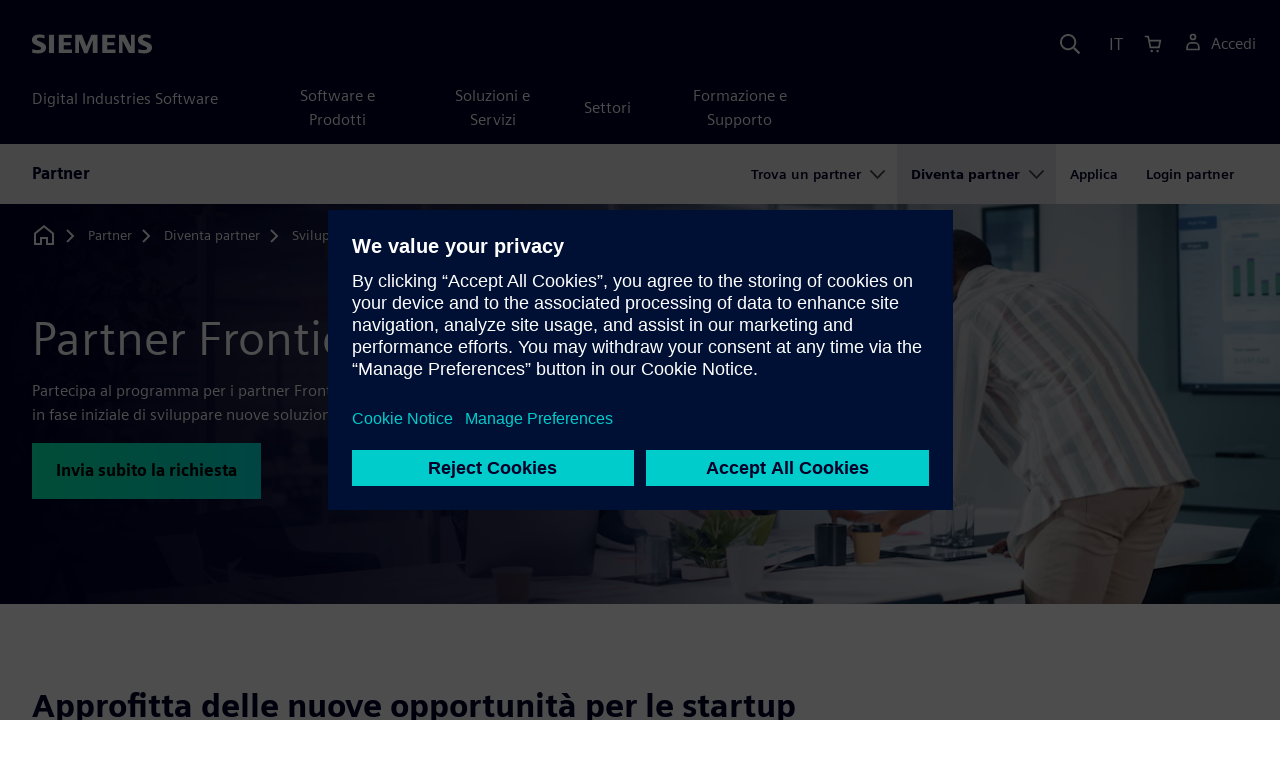

--- FILE ---
content_type: text/html
request_url: https://www.sw.siemens.com/it-IT/partners/join-partner-program/build/frontier-partners/
body_size: 11749
content:
<!doctype html>
<html lang="en">
    <head>

        
        <link rel="preconnect" href="https://static.sw.cdn.siemens.com" /><link rel="dns-prefetch" href="https://static.sw.cdn.siemens.com" /><link rel="preconnect" href="https://images.sw.cdn.siemens.com/" /><link rel="dns-prefetch" href="https://images.sw.cdn.siemens.com/" /><link rel="icon" type="image/svg+xml" href="/img/favicon.svg" /><link rel="alternate icon" href="/img/favicon.ico" /><link rel="stylesheet" href="/styles.css" /><link rel="canonical" href="https://www.sw.siemens.com/en-US/partners/join-partner-program/build/frontier-partners/" /><link rel="alternate" href="https://www.sw.siemens.com/en-US/partners/join-partner-program/build/frontier-partners/" hreflang="en" /><link rel="alternate" href="https://www.sw.siemens.com/cs-CZ/partners/join-partner-program/build/frontier-partners/" hreflang="cs" /><link rel="alternate" href="https://www.sw.siemens.com/fr-FR/partners/join-partner-program/build/frontier-partners/" hreflang="fr" /><link rel="alternate" href="https://www.sw.siemens.com/de-DE/partners/join-partner-program/build/frontier-partners/" hreflang="de" /><link rel="alternate" href="https://www.sw.siemens.com/it-IT/partners/join-partner-program/build/frontier-partners/" hreflang="it" /><link rel="alternate" href="https://www.sw.siemens.com/ja-JP/partners/join-partner-program/build/frontier-partners/" hreflang="ja" /><link rel="alternate" href="https://www.sw.siemens.com/es-ES/partners/join-partner-program/build/frontier-partners/" hreflang="es" /><link rel="alternate" href="https://www.sw.siemens.com/zh-CN/partners/join-partner-program/build/frontier-partners/" hreflang="zh" /><link rel="alternate" href="https://www.sw.siemens.com/ko-KR/partners/join-partner-program/build/frontier-partners/" hreflang="ko" /><link rel="alternate" href="https://www.sw.siemens.com/pl-PL/partners/join-partner-program/build/frontier-partners/" hreflang="pl" /><link rel="alternate" href="https://www.sw.siemens.com/zh-TW/partners/join-partner-program/build/frontier-partners/" hreflang="zh" /><link rel="alternate" href="https://www.sw.siemens.com/en-US/partners/join-partner-program/build/frontier-partners/" hreflang="x-default" /><meta charSet="utf-8" /><meta http-equiv="x-ua-compatible" content="ie=edge" /><meta name="viewport" content="width=device-width, initial-scale=1, shrink-to-fit=no" /><meta name="description" content="Il programma per i partner Siemens Frontier aiuta le startup tecnologiche in fase iniziale a sviluppare tecnologie software innovative e a introdurre sul mercato soluzioni rivoluzionarie."><meta property="og:type" content="website"><meta property="og:url" content="https://www.sw.siemens.com/it-IT/partners/join-partner-program/build/frontier-partners/"><meta property="og:locale" content="it-IT"><meta property="og:title" content="Partner Siemens Frontier | Siemens Software"><meta property="og:description" content="Il programma per i partner Siemens Frontier aiuta le startup tecnologiche in fase iniziale a sviluppare tecnologie software innovative e a introdurre sul mercato soluzioni rivoluzionarie."><meta property="og:site_name" content="Siemens Digital Industries Software"><meta property="og:image" content="//images.ctfassets.net/17si5cpawjzf/2NlqG7jeTr56gAyC3IBXj0/f103b0d9adf4185a9503429f76f02afa/conference-room-meeting-frontier-partner-is1363104989-og-1200x630.jpg"><meta name="twitter:card" content="summary_large_image"><meta name="twitter:site" content="Siemens Digital Industries Software"><meta name="twitter:title" content="Partner Siemens Frontier | Siemens Software"><meta name="twitter:description" content="Il programma per i partner Siemens Frontier aiuta le startup tecnologiche in fase iniziale a sviluppare tecnologie software innovative e a introdurre sul mercato soluzioni rivoluzionarie."><meta name="twitter:image" content="https://images.ctfassets.net/17si5cpawjzf/71hLJevJKgIGsusZ3Cidcg/c2795901dfe8c83cf231b5631f5c2094/conference-room-meeting-frontier-partner-is1363104989-tc-1200x600.jpg"><meta name="twitter:creator" content="@sw.siemens.com"><title>Partner Siemens Frontier | Siemens Software</title>

        <link rel="preload" href="/css/disw.css" as="style" type="text/css"/>
        <link rel="preload" href="https://static.sw.cdn.siemens.com/digitalexperiences/search/1.x/searchHeaderVital.css" as="style" type="text/css"/>
        <link rel="modulepreload" href="https://static.sw.cdn.siemens.com/disw/universal-components/1.x/web/index.js">
        <link rel="preload" href="https://static.sw.cdn.siemens.com/disw/disw-utils/1.x/disw-utils.min.js" as="script" type="text/javascript"/>

        <link rel="stylesheet" type="text/css" href="/css/disw.css"/>
        <link rel='stylesheet' type="text/css" href='https://static.sw.cdn.siemens.com/digitalexperiences/search/1.x/searchHeaderVital.css'/>

        <script src="https://static.sw.cdn.siemens.com/disw/disw-utils/1.x/disw-utils.min.js"></script>
        <script>
            window
                .disw
                .init({
                    account: {
                        authEnv: 'prod'
                    },
                    locales: "en-US,cs-CZ,fr-FR,de-DE,it-IT,ja-JP,es-ES,zh-CN,ko-KR,pl-PL,zh-TW".split(","),
                    gtm: {
                        gtmId: 'GTM-NLLSC63',
                        pageId: '6KcJybqtcthYNeuLknTzfj'
                    },
                    country: {
                        env: 'prod'
                    },
                    cart: { 
                        env: 'prod',
                        checkout: { enabled: 'true' },
                    },
                    chat: { 
                        env: 'prod',
                        pageId: '6KcJybqtcthYNeuLknTzfj' 
                    },
                    localizations: {
                        env: 'prod'
                    }
                });
        </script><!-- Load the universal components module -->
        <script src="https://static.sw.cdn.siemens.com/disw/universal-components/1.x/web/index.js"></script>
        

        <script type="module">window.universalComponents.init(["disw-header-v2","disw-footer","disw-local-nav","related-resources","disw-live-chat"]);</script>
        
        
<script type="application/ld+json">
    {
        "@context": "https://schema.org",
        "@type": "BreadcrumbList",
        "itemListElement": [
            
                {
                    "@type": "ListItem",
                    "position": 1,
                    "item": {
                        "name": "",
                        "@id": "/it-IT/"
                    }
                },
            
                {
                    "@type": "ListItem",
                    "position": 2,
                    "item": {
                        "name": "Partner",
                        "@id": "/it-IT/partners/"
                    }
                },
            
                {
                    "@type": "ListItem",
                    "position": 3,
                    "item": {
                        "name": "Diventa partner",
                        "@id": "/it-IT/partners/join-partner-program/"
                    }
                },
            
                {
                    "@type": "ListItem",
                    "position": 4,
                    "item": {
                        "name": "Sviluppo",
                        "@id": "/it-IT/partners/join-partner-program/build/"
                    }
                },
            
                {
                    "@type": "ListItem",
                    "position": 5,
                    "item": {
                        "name": "Partner Frontier",
                        "@id": ""
                    }
                }
            
        ]
    }
</script>
    </head>
    <body id="body" class="flex-body "><div id='visionSprite'><script>const ajax = new XMLHttpRequest();ajax.open("GET", "https://static.sw.cdn.siemens.com/icons/icons-vision.svg?v=2", true);ajax.send();ajax.onload = function(e) {const div = document.createElement("div");div.innerHTML = ajax.responseText;document.body.insertBefore(div, document.body.childNodes[0]);}</script></div>

        

        <!-- Global Header and navigation -->
        
        
    <div class='headerContainer'>
      <disw-header-v2 locales="true" account="true" cart="true" search="true" scroll="true" theme="dark" searchid="disw-header-search"></disw-header-v2>
      
      <div class="disw-header-search disw-header-search-7 disw-header-search-8 disw-header-search-10" id="disw-header-search" data-locale='it-IT'>
      </div>
    </div>
  

        <div id="react-root"></div>

        
        

            
            <div class="flex-content p-y" id="disw_content">
                
                











	
	

	<div id="sectionNavigation" class="secNav sectionNavSticky">
		
    <div class="localContainer">
    <disw-local-nav slug="local-nav-partners" env="prod" ismt="false" mtdata=""></disw-local-nav>
    </div>
  
	</div>










	
	
		<div id="heroComponentWrap">
			
			
<style type="text/css">.hero{z-index:2;position:relative}.hero img{width:100%}.hero .hero-container{position:relative;z-index:2}.hero .hero-content{padding:1rem 0}.hero hr{opacity:1}.hero.hero-product-overview .disw-add-cart-btn{min-height:3.5rem}.hero.hero-product-overview .disw-cart-product-info{flex-wrap:wrap}.hero-dark{background:var(--color-blue-dark)}.hero .disw-breadcrumb{position:absolute;top:.5rem;z-index:3}.video{height:100%;object-fit:cover;width:100%}.heroLogo{height:100px;width:auto!important}@media (max-width:767px){.hero{height:auto!important}}.hero-product-overview{padding:1rem 0}.hero-product-overview .disw-stepper-label{color:#fff!important}.hero-product-overview .helperText{color:#fff!important}.hero-img-container{position:relative;width:100%;padding-top:56.25%}.hero-img{display:block;border:0;object-fit:cover;bottom:0;left:0;position:absolute;top:0;width:100%;height:100%}.hero-content-img{display:none}@media (min-width:48rem){.hero{display:flex;flex-direction:column;justify-content:center;min-height:400px;padding:9rem 0}.hero .hero-content{padding:0;width:50%}.hero .hero-content-img{display:block;position:absolute;left:auto;right:0;bottom:0;top:auto;max-height:600px;width:auto;z-index:2}.hero .hero-img-container,.hero .hero-video-container{height:100%;width:100%;position:absolute;padding-top:0}.hero-sm{min-height:400px;padding:3.75rem 0}.hero-sm .hero-content{padding-top:1rem}.hero-sm .hero-content-img{max-height:400px}.hero-overlay:after{background:linear-gradient(to right,#000028 0,rgba(0,0,40,.75) 40%,rgba(0,0,40,.2) 65%,rgba(255,255,255,0) 100%);content:"";display:block;position:absolute;bottom:0;left:0;right:0;top:0;z-index:1}.hero-light-overlay:after{background:linear-gradient(to right,#fff 0,#fff 40%,rgba(255,255,255,0) 65%,rgba(0,0,40,0) 100%);content:"";display:block;position:absolute;bottom:0;left:0;right:0;top:0;z-index:1}}@keyframes fadeInUp-sm{0%{opacity:0;transform:translate3d(0,50px,0)}100%{opacity:1;transform:none}}</style>
<section class="heroComponent"><div class="hero hero-dark theme-dark hero-overlay hero-sm" style="height:400px"><div class="container"><div class="disw-breadcrumb d-none d-lg-block theme-dark"><ol itemscope="" itemType="https://schema.org/BreadcrumbList"><li class="home" itemProp="itemListElement" itemscope="" itemType="https://schema.org/ListItem"><a class="disw-text-inverse" itemProp="item" href="https://sw.siemens.com"><svg class="disw-icon"><use xlink:href="#icon-home"></use></svg><span itemProp="name" class="disw-visually-hidden">Home</span></a><meta itemProp="position" content="0"/></li><li class="breadcrumb-list" itemProp="itemListElement" itemscope="" itemType="https://schema.org/ListItem"><a class="disw-text-inverse" itemProp="item" href="/it-IT/partners/"><span itemProp="name">Partner</span></a><meta itemProp="position" content="2"/></li><li class="breadcrumb-list" itemProp="itemListElement" itemscope="" itemType="https://schema.org/ListItem"><a class="disw-text-inverse" itemProp="item" href="/it-IT/partners/join-partner-program/"><span itemProp="name">Diventa partner</span></a><meta itemProp="position" content="3"/></li><li class="breadcrumb-list" itemProp="itemListElement" itemscope="" itemType="https://schema.org/ListItem"><a class="disw-text-inverse" itemProp="item" href="/it-IT/partners/join-partner-program/build/"><span itemProp="name">Sviluppo</span></a><meta itemProp="position" content="4"/></li><li class="current breadcrumb-list" itemProp="itemListElement" itemscope="" itemType="https://schema.org/ListItem"><span itemProp="name">Partner Frontier</span><meta itemProp="position" content="5"/></li></ol></div></div><div class="hero-img-container"><picture><source class="heroMobileImage" media="(max-width: 767px)" srcSet="https://images.sw.cdn.siemens.com/siemens-disw-assets/public/2raspmhllnb2R9lJasbwgo/en-US/conference-room-meeting-frontier-partner-is1363104989-mhero-1280x720.jpg?auto=format%2Ccompress&amp;w=320&amp;q=60 320w, https://images.sw.cdn.siemens.com/siemens-disw-assets/public/2raspmhllnb2R9lJasbwgo/en-US/conference-room-meeting-frontier-partner-is1363104989-mhero-1280x720.jpg?auto=format%2Ccompress&amp;w=640&amp;q=60 640w, " alt="Lavoratori in piedi intorno a un tavolo in una sala riunioni che esaminano dei progetti."/><source class="hero-img" srcSet="https://images.sw.cdn.siemens.com/siemens-disw-assets/public/Rxa6lS3YSoDOHBqx1TegC/en-US/conference-room-meeting-frontier-partner-is1363104989-shero-2560x1440.jpg?auto=format%2Ccompress&amp;w=320&amp;q=60 320w, https://images.sw.cdn.siemens.com/siemens-disw-assets/public/Rxa6lS3YSoDOHBqx1TegC/en-US/conference-room-meeting-frontier-partner-is1363104989-shero-2560x1440.jpg?auto=format%2Ccompress&amp;w=640&amp;q=60 640w, https://images.sw.cdn.siemens.com/siemens-disw-assets/public/Rxa6lS3YSoDOHBqx1TegC/en-US/conference-room-meeting-frontier-partner-is1363104989-shero-2560x1440.jpg?auto=format%2Ccompress&amp;w=1024&amp;q=60 1024w, https://images.sw.cdn.siemens.com/siemens-disw-assets/public/Rxa6lS3YSoDOHBqx1TegC/en-US/conference-room-meeting-frontier-partner-is1363104989-shero-2560x1440.jpg?auto=format%2Ccompress&amp;w=1300&amp;q=60 1300w, https://images.sw.cdn.siemens.com/siemens-disw-assets/public/Rxa6lS3YSoDOHBqx1TegC/en-US/conference-room-meeting-frontier-partner-is1363104989-shero-2560x1440.jpg?auto=format%2Ccompress&amp;w=1700&amp;q=60 1700w, "/><img class="hero-img" srcSet="https://images.sw.cdn.siemens.com/siemens-disw-assets/public/Rxa6lS3YSoDOHBqx1TegC/en-US/conference-room-meeting-frontier-partner-is1363104989-shero-2560x1440.jpg?auto=format%2Ccompress&amp;w=320&amp;q=60 320w, https://images.sw.cdn.siemens.com/siemens-disw-assets/public/Rxa6lS3YSoDOHBqx1TegC/en-US/conference-room-meeting-frontier-partner-is1363104989-shero-2560x1440.jpg?auto=format%2Ccompress&amp;w=640&amp;q=60 640w, https://images.sw.cdn.siemens.com/siemens-disw-assets/public/Rxa6lS3YSoDOHBqx1TegC/en-US/conference-room-meeting-frontier-partner-is1363104989-shero-2560x1440.jpg?auto=format%2Ccompress&amp;w=1024&amp;q=60 1024w, https://images.sw.cdn.siemens.com/siemens-disw-assets/public/Rxa6lS3YSoDOHBqx1TegC/en-US/conference-room-meeting-frontier-partner-is1363104989-shero-2560x1440.jpg?auto=format%2Ccompress&amp;w=1300&amp;q=60 1300w, https://images.sw.cdn.siemens.com/siemens-disw-assets/public/Rxa6lS3YSoDOHBqx1TegC/en-US/conference-room-meeting-frontier-partner-is1363104989-shero-2560x1440.jpg?auto=format%2Ccompress&amp;w=1700&amp;q=60 1700w, " src="https://images.sw.cdn.siemens.com/siemens-disw-assets/public/Rxa6lS3YSoDOHBqx1TegC/en-US/conference-room-meeting-frontier-partner-is1363104989-shero-2560x1440.jpg?auto=format,compress&amp;w=1920&amp;q=60" alt="Lavoratori in piedi intorno a un tavolo in una sala riunioni che esaminano dei progetti."/></picture></div><div class="container hero-container"><div class="hero-content"><div class="text-start container p-0 page-heading"><div><div class="text-start row"><div class="col"><h1 class="header-focus"><span>Partner Frontier</span></h1></div></div></div><div class="text-start row"><div id="children" class="col pgDesc"><p>Partecipa al programma per i partner Frontier, che consente alle startup tecnologiche in fase iniziale di sviluppare nuove soluzioni rivoluzionarie.</p></div></div><div class="text-start row"><div class="col pgCta"><div class=""><a tabindex="0" class="btn de-button btn-primary" href="/it-IT/partners/join-partner-program/apply/" target="_self" role="button"><span class="">Invia subito la richiesta</span></a></div></div></div></div></div></div></div></section>
		</div>
	







    <div class='theme-group theme-light'><div id='65hCILBRwsrHuuuH8IyJ3N' class='sitesArticleContainer themed-component-wrapper'>
<style type="text/css">.columnArticleClass .two-column-article .two-column-article-content{display:flex;flex-direction:row}.columnArticleClass .two-column-article .two-column-article-content>:first-child{padding-right:32px}.columnArticleClass .two-column-article .two-column-article-content>:last-child{padding-left:32px}.columnArticleClass .two-column-article .two-layout-top-alignment>:first-child{margin:0 auto auto 0!important}.columnArticleClass .two-column-article .two-layout-top-alignment>:last-child{margin:0 auto auto 0!important}.columnArticleClass .two-column-article .two-layout-center-alignment>:first-child{margin:auto}.columnArticleClass .two-column-article .two-layout-center-alignment>:last-child{margin:auto}.columnArticleClass .two-column-article .layout-1-to-1>:first-child{flex-basis:50%}.columnArticleClass .two-column-article .layout-1-to-1>:last-child{flex-basis:50%}.columnArticleClass .two-column-article .layout-3-to-7>:first-child{flex-basis:30%}.columnArticleClass .two-column-article .layout-3-to-7>:last-child{flex-basis:70%}.columnArticleClass .two-column-article .layout-7-to-3>:first-child{flex-basis:70%}.columnArticleClass .two-column-article .layout-7-to-3>:last-child{flex-basis:30%}.columnArticleClass .two-column-article .main-column-centering>:first-child{text-align:center;margin:auto!important}.columnArticleClass .two-column-article .right-column-centering>:last-child{text-align:center;margin:auto!important}@media screen and (max-width:767px){.columnArticleClass .two-column-article .two-column-article-content{display:contents;flex-direction:column}.columnArticleClass .two-column-article .two-column-article-content>:first-child{padding-right:0;display:contents}.columnArticleClass .two-column-article .two-column-article-content>:last-child{padding-left:0}}.columnArticleClass table{border-collapse:collapse;font-size:16px;line-height:24px;letter-spacing:0;color:#000027;text-align:left;opacity:1}.columnArticleClass table p{margin:0}.columnArticleClass table th{background:var(--color-grey-lighter) 0 0 no-repeat padding-box;opacity:1;border-bottom:1px solid var(--color-black)!important;color:var(--color-blue-dark)!important;font-weight:900!important;font-size:18px!important;line-height:27px!important;letter-spacing:.19px!important;text-align:left;letter-spacing:.19px!important;vertical-align:top;padding:1rem 1rem 1rem 1rem}@media (max-width:575.98px){.columnArticleClass table th{padding-left:0;padding-right:0}}.columnArticleClass table td{vertical-align:top;padding:1rem 1rem 1rem 1rem}@media (max-width:575.98px){.columnArticleClass table td{padding-left:0;padding-right:0}}.columnArticleClass table tr:first-of-type{border-top:none!important}.columnArticleClass table tr{border-top:1px solid var(--color-grey);border-bottom:1px solid var(--color-grey)}</style>
<div class="columnArticleClass two-layout-bg-white" id="oneColumnArticleTheme"><div id="sectionHeadingForOneColumnArticle"><div class="text-start container section-heading mb-4"><div><div class="text-start "><div class="col col-md-8"><h2 class="header-focus"><span>Approfitta delle nuove opportunità per le startup tecnologiche</span></h2></div></div></div></div></div><div class="text-start container multitextblock "><div class="row justify-content-left"><div class="col col-md-8"><p>Fai crescere la tua attività, innova e plasma il futuro della progettazione e della produzione accedendo alle nostre competenze e risorse di settore e dominio. Il programma per i partner Siemens Frontier aiuta le startup tecnologiche all&#x27;inizio del loro percorso a sviluppare e portare sul mercato soluzioni per la stampa 3D, la robotica e la realtà aumentata e virtuale.</p></div></div></div></div></div><div id='mMNYAQWOmNKpiOqfzUj9e' class='sitesArticleContainer themed-component-wrapper'>
<style type="text/css">.columnArticleClass .two-column-article .two-column-article-content{display:flex;flex-direction:row}.columnArticleClass .two-column-article .two-column-article-content>:first-child{padding-right:32px}.columnArticleClass .two-column-article .two-column-article-content>:last-child{padding-left:32px}.columnArticleClass .two-column-article .two-layout-top-alignment>:first-child{margin:0 auto auto 0!important}.columnArticleClass .two-column-article .two-layout-top-alignment>:last-child{margin:0 auto auto 0!important}.columnArticleClass .two-column-article .two-layout-center-alignment>:first-child{margin:auto}.columnArticleClass .two-column-article .two-layout-center-alignment>:last-child{margin:auto}.columnArticleClass .two-column-article .layout-1-to-1>:first-child{flex-basis:50%}.columnArticleClass .two-column-article .layout-1-to-1>:last-child{flex-basis:50%}.columnArticleClass .two-column-article .layout-3-to-7>:first-child{flex-basis:30%}.columnArticleClass .two-column-article .layout-3-to-7>:last-child{flex-basis:70%}.columnArticleClass .two-column-article .layout-7-to-3>:first-child{flex-basis:70%}.columnArticleClass .two-column-article .layout-7-to-3>:last-child{flex-basis:30%}.columnArticleClass .two-column-article .main-column-centering>:first-child{text-align:center;margin:auto!important}.columnArticleClass .two-column-article .right-column-centering>:last-child{text-align:center;margin:auto!important}@media screen and (max-width:767px){.columnArticleClass .two-column-article .two-column-article-content{display:contents;flex-direction:column}.columnArticleClass .two-column-article .two-column-article-content>:first-child{padding-right:0;display:contents}.columnArticleClass .two-column-article .two-column-article-content>:last-child{padding-left:0}}.columnArticleClass table{border-collapse:collapse;font-size:16px;line-height:24px;letter-spacing:0;color:#000027;text-align:left;opacity:1}.columnArticleClass table p{margin:0}.columnArticleClass table th{background:var(--color-grey-lighter) 0 0 no-repeat padding-box;opacity:1;border-bottom:1px solid var(--color-black)!important;color:var(--color-blue-dark)!important;font-weight:900!important;font-size:18px!important;line-height:27px!important;letter-spacing:.19px!important;text-align:left;letter-spacing:.19px!important;vertical-align:top;padding:1rem 1rem 1rem 1rem}@media (max-width:575.98px){.columnArticleClass table th{padding-left:0;padding-right:0}}.columnArticleClass table td{vertical-align:top;padding:1rem 1rem 1rem 1rem}@media (max-width:575.98px){.columnArticleClass table td{padding-left:0;padding-right:0}}.columnArticleClass table tr:first-of-type{border-top:none!important}.columnArticleClass table tr{border-top:1px solid var(--color-grey);border-bottom:1px solid var(--color-grey)}</style>
<div class="columnArticleClass two-layout-bg-white" id="oneColumnArticleTheme"><div class="text-start container multitextblock "><div class="row justify-content-left"><div class="col col-md-8"><h2><b>Approfitta di questi vantaggi</b></h2><h3><b>Accesso a formazione e supporto</b></h3><ul><li>Contatto diretto con gli esperti Siemens per un anno</li><li>Fino a due abbonamenti Gold gratuiti alla formazione online Learning Advantage</li><li>Possibilità di interagire con le community di utenti e sviluppatori online</li></ul><h3><b>La nostra tecnologia a tua disposizione</b></h3><ul><li>Licenze per sviluppatori gratuite per gli strumenti e le piattaforme Siemens Digital Industries Software per un anno</li></ul><h3><b>Espandi il raggio d&#x27;azione del tuo marketing</b></h3><ul><li>Mostra il tuo lavoro a Siemens e ai nostri clienti in occasione di eventi dal vivo e meeting di gruppo</li></ul></div></div></div></div></div><div id='1Tt2YJDBX0O7SRWWDTkjnC' class='sitesPromo themed-component-wrapper'>
<style type="text/css">@media screen and (min-width:760px){.bgAlt:nth-child(odd),.promoResourcebgAlt:nth-child(odd){background-color:var(--color-grey-lighter);color:var(--color-blue-dark)}.bgAlt:nth-child(odd) .row,.promoResourcebgAlt:nth-child(odd) .row{align-items:center}.bgAlt:nth-child(2n+2),.promoResourcebgAlt:nth-child(2n+2){background-color:var(--color-white);color:var(--color-blue-dark)}.bgAlt:nth-child(2n+2) .row,.promoResourcebgAlt:nth-child(2n+2) .row{align-items:center}.promo .row{align-items:center}.promo .order{order:1}.promo .promoImage{order:2}.promoAlt .row{align-items:center}.promoAlt .order{order:2}.promoAlt .promoImage{order:1}.list-align ol,.list-align ul{margin-left:-2rem}.img-center div{margin-left:-1.6rem}}@media screen and (min-width:320px){.bgAlt:nth-child(odd),.promoResourcebgAlt:nth-child(odd){background-color:var(--color-grey-lighter);color:var(--color-blue-dark)}.bgAlt:nth-child(2n+2),.promoResourcebgAlt:nth-child(2n+2){background-color:var(--color-white);color:var(--color-blue-dark)}.promoAlt .promoImage{text-align:center}.promo .promoImage{text-align:center}.list-align ol,.list-align ul{margin-left:0}.img-center div{margin-left:-.8rem;margin-right:-2.4rem}}.promo-section .promo-centered-button{width:100%;display:flex;justify-content:center;margin-top:2.5rem;margin-bottom:5rem}</style>
<is-land on:visible><section class="promo-section" data-reactroot=""><div class="text-start container section-heading mb-4"><div><div class="text-start "><div class="col col-md-8"><h2 class="header-focus"><span>Usufruisci di set di strumenti e software completi</span></h2></div></div></div></div><div id="promoAlternateBG"><div class=" promo background-white"><div class="container py-8"><div class="row align-items-center m-y"><div class="col-md-6 col-xs-12 space-children order"><h3 class="m-0">Connessione e sviluppo</h3><div class="mt-3 mb-4 list-align"><p>Accedi alle risorse per gli sviluppatori e al supporto di marketing, oltre che al nostro portfolio di soluzioni software. Quando sviluppi una nuova soluzione, portala rapidamente sul mercato sfruttando i nostri canali di vendita consolidati.</p><p>Sebbene i partner Frontier possano aiutarci a sviluppare le nostre soluzioni software collaudate e scalabili, non ci aspettiamo che condividano IP o codice sorgente non protetti.</p></div></div><div class="col-md-6 pt-4 py-md-0 order-md-2"><div class="d-lg-flex"><div id="video" class="p-0 col-lg-12 col-sm-12 col-md-12 m-auto h-100"><picture><source class="img-fluid img-responsive" srcSet="https://images.sw.cdn.siemens.com/siemens-disw-assets/public/5hu40ayifoz2xvUfr8kjuu/en-US/engineers-drone-prototype-frontier-partner-is1167549693-promo-640x480.jpg?auto=format%2Ccompress&amp;w=320&amp;q=60 320w, https://images.sw.cdn.siemens.com/siemens-disw-assets/public/5hu40ayifoz2xvUfr8kjuu/en-US/engineers-drone-prototype-frontier-partner-is1167549693-promo-640x480.jpg?auto=format%2Ccompress&amp;w=640&amp;q=60 640w, "/><img height="480" width="640" class="img-fluid img-responsive" title="Ingegneri che esaminano un prototipo di drone." srcSet="https://images.sw.cdn.siemens.com/siemens-disw-assets/public/5hu40ayifoz2xvUfr8kjuu/en-US/engineers-drone-prototype-frontier-partner-is1167549693-promo-640x480.jpg?auto=format%2Ccompress&amp;w=320&amp;q=60 320w, https://images.sw.cdn.siemens.com/siemens-disw-assets/public/5hu40ayifoz2xvUfr8kjuu/en-US/engineers-drone-prototype-frontier-partner-is1167549693-promo-640x480.jpg?auto=format%2Ccompress&amp;w=640&amp;q=60 640w, " src="https://images.sw.cdn.siemens.com/siemens-disw-assets/public/5hu40ayifoz2xvUfr8kjuu/en-US/engineers-drone-prototype-frontier-partner-is1167549693-promo-640x480.jpg?auto=format,compress&amp;w=640&amp;q=60" alt="Ingegneri che esaminano un prototipo di drone." loading="lazy"/></picture></div></div></div></div></div></div><div class=" promoAlt background-white"><div class="container py-8"><div class="row align-items-center m-y"><div class="col-md-6 col-xs-12 space-children order"><h3 class="m-0">Fai evolvere le tue soluzioni e accelera il go-to-market</h3><div class="mt-3 mb-4 list-align"><p>In seguito all&#x27;accettazione della tua richiesta, potresti essere idoneo a partecipare al programma per i partner tecnologici. Quando sei pronto a commercializzare i tuoi prodotti, approfitta di tutti i vantaggi offerti dal nostro programma commerciale. Collabora con noi per sfruttare la nostra esperienza nelle vendite e nel marketing o per lanciare i tuoi prodotti sul mercato in completa autonomia: a te la scelta.</p></div></div><div class="col-md-6 pt-4 py-md-0 order-md-0"><div class="d-lg-flex"><div id="video" class="p-0 col-lg-12 col-sm-12 col-md-12 m-auto h-100"><picture><source class="img-fluid img-responsive" srcSet="https://images.sw.cdn.siemens.com/siemens-disw-assets/public/4K0nUsUWX2JQlEH5S4WCn5/en-US/female-engineer-assembly-factory-frontier-partner-is1352825139-promo-640x480.jpg?auto=format%2Ccompress&amp;w=320&amp;q=60 320w, https://images.sw.cdn.siemens.com/siemens-disw-assets/public/4K0nUsUWX2JQlEH5S4WCn5/en-US/female-engineer-assembly-factory-frontier-partner-is1352825139-promo-640x480.jpg?auto=format%2Ccompress&amp;w=640&amp;q=60 640w, "/><img height="480" width="640" class="img-fluid img-responsive" title="Ingegnere donna in piedi di fronte a una linea di produzione." srcSet="https://images.sw.cdn.siemens.com/siemens-disw-assets/public/4K0nUsUWX2JQlEH5S4WCn5/en-US/female-engineer-assembly-factory-frontier-partner-is1352825139-promo-640x480.jpg?auto=format%2Ccompress&amp;w=320&amp;q=60 320w, https://images.sw.cdn.siemens.com/siemens-disw-assets/public/4K0nUsUWX2JQlEH5S4WCn5/en-US/female-engineer-assembly-factory-frontier-partner-is1352825139-promo-640x480.jpg?auto=format%2Ccompress&amp;w=640&amp;q=60 640w, " src="https://images.sw.cdn.siemens.com/siemens-disw-assets/public/4K0nUsUWX2JQlEH5S4WCn5/en-US/female-engineer-assembly-factory-frontier-partner-is1352825139-promo-640x480.jpg?auto=format,compress&amp;w=640&amp;q=60" alt="Ingegnere donna in piedi di fronte a una linea di produzione." loading="lazy"/></picture></div></div></div></div></div></div></div></section><template data-island><script type="module" src="/lib/helpers/esm/index.module.js"></script><disw-hydrate component="Promo" props='{"items":[{"title":"Connessione e sviluppo","background":"white","image":"https://images.sw.cdn.siemens.com/siemens-disw-assets/public/5hu40ayifoz2xvUfr8kjuu/en-US/engineers-drone-prototype-frontier-partner-is1167549693-promo-640x480.jpg?auto=format,compress&w=640&q=60","imageWidth":"640","imageHeight":"480","imageAlt":"Ingegneri che esaminano un prototipo di drone.","imageTitle":"Ingegneri che esaminano un prototipo di drone.","imageAlign":"image-right","description":"<p>Accedi alle risorse per gli sviluppatori e al supporto di marketing, oltre che al nostro portfolio di soluzioni software. Quando sviluppi una nuova soluzione, portala rapidamente sul mercato sfruttando i nostri canali di vendita consolidati.</p><p>Sebbene i partner Frontier possano aiutarci a sviluppare le nostre soluzioni software collaudate e scalabili, non ci aspettiamo che condividano IP o codice sorgente non protetti.</p>"},{"title":"Fai evolvere le tue soluzioni e accelera il go-to-market","background":"white","image":"https://images.sw.cdn.siemens.com/siemens-disw-assets/public/4K0nUsUWX2JQlEH5S4WCn5/en-US/female-engineer-assembly-factory-frontier-partner-is1352825139-promo-640x480.jpg?auto=format,compress&w=640&q=60","imageWidth":"640","imageHeight":"480","imageAlt":"Ingegnere donna in piedi di fronte a una linea di produzione.","imageTitle":"Ingegnere donna in piedi di fronte a una linea di produzione.","imageAlign":"image-left","description":"<p>In seguito all&#39;accettazione della tua richiesta, potresti essere idoneo a partecipare al programma per i partner tecnologici. Quando sei pronto a commercializzare i tuoi prodotti, approfitta di tutti i vantaggi offerti dal nostro programma commerciale. Collabora con noi per sfruttare la nostra esperienza nelle vendite e nel marketing o per lanciare i tuoi prodotti sul mercato in completa autonomia: a te la scelta.</p>"}],"env":"master","url":"/it-IT/partners/join-partner-program/build/frontier-partners/","locale":"it-IT","localizationData":{"ctaButtonExplore":"Esplora","ctaButtonPlay":"Riproduci","ctaButtonRead":"Leggi","ctaButtonTryNow":"Prova la soluzione","ctaButtonView":"Visualizza","ctaButtonWatch":"Guarda"},"sectionHeading":{"heading":{"heading":"Usufruisci di set di strumenti e software completi","showContainer":true}}}' container=1Tt2YJDBX0O7SRWWDTkjnC></disw-hydrate></template></is-land></div><div id='gPJIJriZUVV41NEHGZ9jr' class='sitesArticleContainer themed-component-wrapper'>
<style type="text/css">.columnArticleClass .two-column-article .two-column-article-content{display:flex;flex-direction:row}.columnArticleClass .two-column-article .two-column-article-content>:first-child{padding-right:32px}.columnArticleClass .two-column-article .two-column-article-content>:last-child{padding-left:32px}.columnArticleClass .two-column-article .two-layout-top-alignment>:first-child{margin:0 auto auto 0!important}.columnArticleClass .two-column-article .two-layout-top-alignment>:last-child{margin:0 auto auto 0!important}.columnArticleClass .two-column-article .two-layout-center-alignment>:first-child{margin:auto}.columnArticleClass .two-column-article .two-layout-center-alignment>:last-child{margin:auto}.columnArticleClass .two-column-article .layout-1-to-1>:first-child{flex-basis:50%}.columnArticleClass .two-column-article .layout-1-to-1>:last-child{flex-basis:50%}.columnArticleClass .two-column-article .layout-3-to-7>:first-child{flex-basis:30%}.columnArticleClass .two-column-article .layout-3-to-7>:last-child{flex-basis:70%}.columnArticleClass .two-column-article .layout-7-to-3>:first-child{flex-basis:70%}.columnArticleClass .two-column-article .layout-7-to-3>:last-child{flex-basis:30%}.columnArticleClass .two-column-article .main-column-centering>:first-child{text-align:center;margin:auto!important}.columnArticleClass .two-column-article .right-column-centering>:last-child{text-align:center;margin:auto!important}@media screen and (max-width:767px){.columnArticleClass .two-column-article .two-column-article-content{display:contents;flex-direction:column}.columnArticleClass .two-column-article .two-column-article-content>:first-child{padding-right:0;display:contents}.columnArticleClass .two-column-article .two-column-article-content>:last-child{padding-left:0}}.columnArticleClass table{border-collapse:collapse;font-size:16px;line-height:24px;letter-spacing:0;color:#000027;text-align:left;opacity:1}.columnArticleClass table p{margin:0}.columnArticleClass table th{background:var(--color-grey-lighter) 0 0 no-repeat padding-box;opacity:1;border-bottom:1px solid var(--color-black)!important;color:var(--color-blue-dark)!important;font-weight:900!important;font-size:18px!important;line-height:27px!important;letter-spacing:.19px!important;text-align:left;letter-spacing:.19px!important;vertical-align:top;padding:1rem 1rem 1rem 1rem}@media (max-width:575.98px){.columnArticleClass table th{padding-left:0;padding-right:0}}.columnArticleClass table td{vertical-align:top;padding:1rem 1rem 1rem 1rem}@media (max-width:575.98px){.columnArticleClass table td{padding-left:0;padding-right:0}}.columnArticleClass table tr:first-of-type{border-top:none!important}.columnArticleClass table tr{border-top:1px solid var(--color-grey);border-bottom:1px solid var(--color-grey)}</style>
<div class="columnArticleClass two-layout-bg-white" id="oneColumnArticleTheme"><div id="sectionHeadingForOneColumnArticle"><div class="text-start container section-heading mb-4"><div><div class="text-start "><div class="col col-md-8"><h2 class="header-focus"><span>Scopri le aree di interesse per i partner di Frontier</span></h2></div></div></div></div></div><div class="text-start container multitextblock "><div class="row justify-content-left"><div class="col col-md-8"></div></div></div></div></div></div><div class='theme-group theme-dark'><div id='6nPyS1PbPJjAppZnzjGTYz' class='sitesSingleTopicRowContainer themed-component-wrapper'>
<style type="text/css">@media (max-width:74.9rem){.single-topic-row__layout.row{--bs-gutter-x:var(--spacer-md)}}.single-topic-row__media{margin-bottom:var(--spacer-md)}@media (min-width:48rem){.single-topic-row__media{margin-bottom:0}}.single-topic-row__media img{width:100%;height:auto}@media (max-width:74.9rem){.single-topic-row__content-row.row{--bs-gutter-x:var(--spacer)}}@media (min-width:62rem){.single-topic-row__description{margin-bottom:calc(var(--spacer) * -1)}}.single-topic-row__links{list-style-type:none;padding:0;margin:0}.single-topic-row__links li{margin-bottom:var(--spacer)}.single-topic-row__links li:last-child{margin-bottom:0}.single-topic-row__links .btn{align-items:flex-start;line-height:1.4}.single-topic-row__links .btn>span{text-overflow:initial;white-space:normal;overflow-wrap:break-word;hyphens:auto}.single-topic-row-container__topic{padding:var(--spacer-lg) 0}.single-topic-row-container__topic--border{border-bottom:1px solid var(--color-blue-dark)}.theme-dark .single-topic-row-container__topic--border{border-color:var(--color-white)}</style>
<section class="single-topic-row-container bg-blue-dark theme-dark"><div class="container"><div class="single-topic-row-container__topic single-topic-row-container__topic--border"><div class="single-topic-row"><div class=""><div class="single-topic-row__layout row"><div class="col-xl-3 col-lg-4 col-md-6"><div class="single-topic-row__media"><img style="aspect-ratio:4/3" src="https://images.sw.cdn.siemens.com/siemens-disw-assets/public/6mn2bOJGER0G7HTS82nNNQ/en-US/student-3d-printer-frontier-partner-is1352220830-promo-640x480.jpg?auto=format,compress&amp;fit=max&amp;w=720" alt="Studente che lavora a una stampante 3D." loading="lazy"/></div></div><div class="col-xl-9 col-lg-8 col-md-6"><div class="single-topic-row__content-row row"><div class="col-xl-8 col-lg-7"><h3>Additive manufacturing</h3></div></div><div class="single-topic-row__content-row row"><div class="col-xl-8 col-lg-7"><div class="single-topic-row__description"><p>Le idee più rivoluzionarie nel campo della stampa 3D provengono dalle startup. Siamo alla ricerca di partner capaci di adottare approcci nuovi a flusso di lavoro software, sicurezza e DRM, simulazione, ottimizzazione, controllo qualità, strumenti di collaborazione e condivisione, interoperabilità delle stampanti, marketplace e distribuzione.</p></div></div><div class="col-xl-4 col-lg-5"><ul class="single-topic-row__links"><li><a tabindex="0" class="btn de-button btn-text" href="/it-IT/partners/join-partner-program/apply/" target="_self" role="button"><svg class="me-1 icon icon-normal"><use xlink:href="#icon-arrow-right"></use></svg><span class="">Invia subito la richiesta</span></a></li></ul></div></div></div></div></div></div></div><div class="single-topic-row-container__topic single-topic-row-container__topic--border"><div class="single-topic-row"><div class=""><div class="single-topic-row__layout row"><div class="col-xl-3 col-lg-4 col-md-6"><div class="single-topic-row__media"><img style="aspect-ratio:16/9" src="https://images.sw.cdn.siemens.com/siemens-disw-assets/public/1bgdVKa6UvvRBItXWMGyVF/en-US/engineers-virtual-reality-glasses-frontier-partner-is1420791646-feature-640x360.jpg?auto=format,compress&amp;fit=max&amp;w=720" alt="Ingegneri che indossano occhiali per la realtà virtuale." loading="lazy"/></div></div><div class="col-xl-9 col-lg-8 col-md-6"><div class="single-topic-row__content-row row"><div class="col-xl-8 col-lg-7"><h3>Realtà virtuale e aumentata</h3></div></div><div class="single-topic-row__content-row row"><div class="col-xl-8 col-lg-7"><div class="single-topic-row__description"><p>Le startup ricoprono un ruolo di primo piano nello sviluppo di nuove tecnologie di AR/VR. Siamo alla ricerca di startup che offrano nuove soluzioni AR o VR correlate a progettazione di prodotti e processi, simulazione, manutenzione e riparazione, collaborazione a distanza, formazione o supporto al processo di vendita.</p></div></div><div class="col-xl-4 col-lg-5"><ul class="single-topic-row__links"><li><a tabindex="0" class="btn de-button btn-text" href="/it-IT/partners/join-partner-program/apply/" target="_self" role="button"><svg class="me-1 icon icon-normal"><use xlink:href="#icon-arrow-right"></use></svg><span class="">Invia subito la richiesta</span></a></li></ul></div></div></div></div></div></div></div><div class="single-topic-row-container__topic single-topic-row-container__topic--border"><div class="single-topic-row"><div class=""><div class="single-topic-row__layout row"><div class="col-xl-3 col-lg-4 col-md-6"><div class="single-topic-row__media"><img style="aspect-ratio:4/3" src="https://images.sw.cdn.siemens.com/siemens-disw-assets/public/2EVxnYc3iCvWCcspW4vj4k/en-US/prosthetic-robot-arm-frontier-partner-is1193074238-promo-640x480.jpg?auto=format,compress&amp;fit=max&amp;w=720" alt="Ingegnere con un braccio robotico per protesi in mano." loading="lazy"/></div></div><div class="col-xl-9 col-lg-8 col-md-6"><div class="single-topic-row__content-row row"><div class="col-xl-8 col-lg-7"><h3>Robotica avanzata</h3></div></div><div class="single-topic-row__content-row row"><div class="col-xl-8 col-lg-7"><div class="single-topic-row__description"><p>Siamo interessati a nuovi approcci alla simulazione, alla pianificazione del movimento, all&#x27;interoperabilità dei robot, alla collaborazione uomo-robot, all&#x27;insegnamento e all&#x27;ottimizzazione nel campo della robotica industriale. Se usi ROS (Robot Operating System), ci piacerebbe esaminare insieme a te le esigenze di interfacciamento.</p></div></div><div class="col-xl-4 col-lg-5"><ul class="single-topic-row__links"><li><a tabindex="0" class="btn de-button btn-text" href="/it-IT/partners/join-partner-program/apply/" target="_self" role="button"><svg class="me-1 icon icon-normal"><use xlink:href="#icon-arrow-right"></use></svg><span class="">Invia subito la richiesta</span></a></li></ul></div></div></div></div></div></div></div><div class="single-topic-row-container__topic"><div class="single-topic-row"><div class=""><div class="single-topic-row__layout row"><div class="col-xl-3 col-lg-4 col-md-6"><div class="single-topic-row__media"><img style="aspect-ratio:4/3" src="https://images.sw.cdn.siemens.com/siemens-disw-assets/public/7ycYaDL8pYPWL0HJsZmKyn/en-US/robotic-agriculture-frontier-partner-is1312445967-promo-640x480.jpg?auto=format,compress&amp;fit=max&amp;w=720" alt="Bracci robotici che si prendono cura delle piante in una serra." loading="lazy"/></div></div><div class="col-xl-9 col-lg-8 col-md-6"><div class="single-topic-row__content-row row"><div class="col-xl-8 col-lg-7"><h3>Intelligenza artificiale</h3></div></div><div class="single-topic-row__content-row row"><div class="col-xl-8 col-lg-7"><div class="single-topic-row__description"><p>Se la tua startup usa soluzioni industriali esclusive basate su modelli di intelligenza artificiale, non esitare a contattaci. I candidati devono dimostrare che i loro modelli si concentrano sugli aspetti tecnici e operativi della trasformazione basata sull&#x27;intelligenza artificiale e sulle possibili sfide poste da tale trasformazione.</p></div></div><div class="col-xl-4 col-lg-5"><ul class="single-topic-row__links"><li><a tabindex="0" class="btn de-button btn-text" href="/it-IT/partners/join-partner-program/apply/" target="_self" role="button"><svg class="me-1 icon icon-normal"><use xlink:href="#icon-arrow-right"></use></svg><span class="">Invia subito la richiesta</span></a></li></ul></div></div></div></div></div></div></div></div></section></div></div><div class='theme-group theme-light'><div id='2gypjvc63et5nRbIc6udMy' class='sitesCardsContainer themed-component-wrapper'>
<style type="text/css">.has-transition,.hover-transition{transition:all .25s ease-in-out}.hover-bg-transition{transition:background-color .15s ease-in-out}.hover-reveal-item{opacity:0;transition:all ease-in-out .15s;transform:translateY(15px)}.hover-reveal:hover .hover-reveal-item{opacity:1;transform:translateY(0)}.hover-reveal-item-bottom{transition:transform .15s ease-in-out;transform:translateY(100px)}.hover-reveal:hover .hover-reveal-item-bottom{transform:translate(0,0)}.visibility-hover .visibility-hover-hidden{opacity:0;transition:opacity .15s linear}.visibility-hover:focus .visibility-hover-hidden,.visibility-hover:focus-within .visibility-hover-hidden{opacity:1}@media (hover:hover){.visibility-hover:hover .visibility-hover-hidden{opacity:1}}@media (hover:hover){.card-hover{transition:all ease-in-out .15s}.card-hover:hover{box-shadow:0 1px 1px rgba(0,0,0,.07),0 2px 2px rgba(0,0,0,.07),0 4px 4px rgba(0,0,0,.07),0 8px 8px rgba(0,0,0,.07),0 16px 16px rgba(0,0,0,.07);cursor:pointer;transform:translateY(-6px);z-index:2}.card-hover:hover .text-description{color:#222}.card-hover-bg{position:relative}.card-hover-bg::after{content:"";position:absolute;top:0;right:0;left:0;bottom:0;transition:transform .25s;z-index:-1}.card-hover-bg:hover::after{box-shadow:0 1px 1px rgba(0,0,0,.07),0 2px 2px rgba(0,0,0,.07),0 4px 4px rgba(0,0,0,.07),0 8px 8px rgba(0,0,0,.07),0 16px 16px rgba(0,0,0,.07),0 32px 32px rgba(0,0,0,.07);transform:scale(1.1)}.card-hover-bg-white::after{background:#fff}.hover-scale{transition:transform .25s ease-in}.hover-scale:hover{transform:scale(1.2)}.hover-scale-sm:hover{transform:scale(1.1)}}@media (prefers-reduced-motion:reduce){.card-hover,.has-transition,.hover-scale,.hover-transition{transition:none}}.has-transition,.hover-transition{transition:all .25s ease-in-out}.hover-bg-transition{transition:background-color .15s ease-in-out}.hover-reveal-item{opacity:0;transition:all ease-in-out .15s;transform:translateY(15px)}.hover-reveal:hover .hover-reveal-item{opacity:1;transform:translateY(0)}.hover-reveal-item-bottom{transition:transform .15s ease-in-out;transform:translateY(100px)}.hover-reveal:hover .hover-reveal-item-bottom{transform:translate(0,0)}.visibility-hover .visibility-hover-hidden{opacity:0;transition:opacity .15s linear}.visibility-hover:focus .visibility-hover-hidden,.visibility-hover:focus-within .visibility-hover-hidden{opacity:1}@media (hover:hover){.visibility-hover:hover .visibility-hover-hidden{opacity:1}}@media (hover:hover){.card-hover{transition:all ease-in-out .15s}.card-hover:hover{box-shadow:0 1px 1px rgba(0,0,0,.07),0 2px 2px rgba(0,0,0,.07),0 4px 4px rgba(0,0,0,.07),0 8px 8px rgba(0,0,0,.07),0 16px 16px rgba(0,0,0,.07);cursor:pointer;transform:translateY(-6px);z-index:2}.card-hover:hover .text-description{color:#222}.card-hover-bg{position:relative}.card-hover-bg::after{content:"";position:absolute;top:0;right:0;left:0;bottom:0;transition:transform .25s;z-index:-1}.card-hover-bg:hover::after{box-shadow:0 1px 1px rgba(0,0,0,.07),0 2px 2px rgba(0,0,0,.07),0 4px 4px rgba(0,0,0,.07),0 8px 8px rgba(0,0,0,.07),0 16px 16px rgba(0,0,0,.07),0 32px 32px rgba(0,0,0,.07);transform:scale(1.1)}.card-hover-bg-white::after{background:#fff}.hover-scale{transition:transform .25s ease-in}.hover-scale:hover{transform:scale(1.2)}.hover-scale-sm:hover{transform:scale(1.1)}}@media (prefers-reduced-motion:reduce){.card-hover,.has-transition,.hover-scale,.hover-transition{transition:none}}.cards-profile{display:flex;flex-wrap:wrap;gap:2rem;justify-content:center;margin-bottom:2rem}.cards-profile-single-column .card-image-left{width:100%}.de-tab-container--vertical .card-image-left a .card-image-left-wrapper>picture{width:360px}.cards-profile{display:flex;flex-wrap:wrap;gap:2rem;justify-content:center;margin-bottom:2rem}.cards-profile-single-column .card-image-left{width:100%}.de-tab-container--vertical .card-image-left a .card-image-left-wrapper>picture{width:360px}.card-image-left{background-color:#fff;width:calc(50% - 1rem);border:1px solid #d9d9df;height:272px;transition:transform ease-in-out .15s}.card-image-left:has(> a):hover{box-shadow:0 1px 1px rgba(0,0,0,.07),0 2px 2px rgba(0,0,0,.07),0 4px 4px rgba(0,0,0,.07),0 8px 8px rgba(0,0,0,.07),0 16px 16px rgba(0,0,0,.07);cursor:pointer;transform:translateY(-6px);z-index:2}.card-image-left a.card-image-left-link{text-decoration:none!important}.card-image-left a.card-image-left-link:focus,.card-image-left a.card-image-left-link:hover{color:#000028}.card-image-left a.card-image-left-link:focus .card-image-left-title,.card-image-left a.card-image-left-link:hover .card-image-left-title{text-decoration:underline}.card-image-left .card-image-left-wrapper{color:#000028!important;background-color:transparent;display:flex}.card-image-left .card-image-left-wrapper>picture{height:272px;width:180px;margin-left:-1px;margin-top:-1px}.card-image-left .card-image-left-wrapper>picture>img,.card-image-left .card-image-left-wrapper>picture>source{object-fit:cover;height:inherit;width:inherit}.card-image-left .card-image-left-wrapper .card-image-left-content{word-wrap:break-word;hyphens:auto;padding:1rem;flex:1 1}.card-image-left .card-image-left-wrapper .card-image-left-title{word-break:break-word}.card-image-left .card-image-left-wrapper .card-image-left-text{word-break:break-word}@media screen and (max-width:1280px){.card-image-left{width:100%}.card-image-left .card-image-left-wrapper>picture{width:320px}}.cards-profile-single-column-lock-image-size .card-image-left .card-image-left-wrapper>picture{width:180px}@media screen and (max-width:768px){.cards-profile-single-column-lock-image-size .card-image-left .card-image-left-wrapper>picture{width:100%}.card-image-left{width:100%;height:initial}.card-image-left:hover{transform:initial}.card-image-left .card-image-left-wrapper{flex-direction:column}.card-image-left .card-image-left-wrapper>picture{height:initial;width:100%;margin-left:initial;margin-top:initial}.card-image-left .card-image-left-wrapper .card-image-left-content{max-height:initial}}.siemens-cards a{text-decoration:none}.cardsImageLeft{margin-left:auto;margin-right:auto;padding-left:4px;padding-right:0;margin-bottom:var(--grid-gutter-width)}.cardsImageLeft .imageLeft{border-radius:0;border-bottom:1px solid;border-bottom-color:var(--color-grey-light);border-left:1px solid;border-left-color:var(--color-grey-light);border-top:1px solid;border-top-color:var(--color-grey-light)}.featuredContentButton a{font-size:1.5rem}.featuredContentCards{margin-left:0!important;margin-right:0!important}.titlepadding{padding-top:.75rem!important}.cards-col2 .cardsImageLeftDesk{width:47.5%;margin-left:auto;margin-right:auto;padding-left:4px;padding-right:0;margin-bottom:var(--grid-gutter-width)}@media only screen and (min-width:768px){.cards-col2 .cardWrap{height:240px;min-width:440px}.cards-col2 .cardWrapNoLink{height:240px;min-width:440px}.cards-col2 .card-text{display:-webkit-box;-webkit-line-clamp:5;-webkit-box-orient:vertical;overflow:hidden;height:120px}}@media only screen and (max-width:991px){.cards-col2 .cardWrap{margin-bottom:var(--spacer)}.cards-col2 .cardWrapNoLink{margin-bottom:var(--spacer)}}.cards-col2 .cardWrap{color:var(--text-color);border:1px solid var(--color-grey-light);border-radius:0!important}.cards-col2 .cardWrap .tagline p{margin-bottom:var(--spacer-sm);font-weight:600;font-size:var(--font-size-normal);letter-spacing:.02em}.cards-col2 .cardWrap a{text-decoration:none!important;color:var(--text-color);background-color:transparent}.cards-col2 .cardWrap a:focus,.cards-col2 .cardWrap a:hover{color:var(--text-color)}.cards-col2 .cardWrap a:focus .card-title,.cards-col2 .cardWrap a:hover .card-title{text-decoration:underline}.cards-col2 .bottomText{color:var(--color-grey-dark);font-size:var(--font-size-xs)}.cards-col2 .textPos{margin-bottom:3rem}.cards-col2.col-12 a{outline:0!important}.siemens-cards .card{border:1px solid var(--color-grey-light)!important;color:var(--text-color)}.siemens-cards .card h3{color:var(--text-color)!important}.siemens-cards .button-link a{line-height:1.5}.siemens-cards .blogWrap{height:100%}.siemens-cards .blogWrap a{text-decoration:none!important}.siemens-cards .blogWrap .cta{background-color:transparent}.siemens-cards .blogWrapNoLink{height:100%}.siemens-cards .cardImgTop{flex-shrink:0;width:200%;object-fit:cover}.siemens-cards .imageWrapper{position:relative;display:flex;flex-direction:column;flex-shrink:0}.siemens-cards .imageWrapper i{position:absolute;bottom:50%;right:50%;transform:translate(50%,50%);opacity:1}.siemens-cards .subscript{color:var(--color-grey-dark);font-size:var(--font-size-xs)}.cards-container-row{row-gap:2rem}.cards-container-row a{text-decoration:none}.cards-default-centered-cta{width:100%;display:flex;justify-content:center;padding-top:2.5rem}.cards-left-image-centered-cta{width:100%;display:flex;justify-content:center}@media (min-width:48rem){.cards-left-image-centered-cta{padding-top:1.5rem}}@media (min-width:62rem){.cards-left-image-centered-cta{padding-top:2.5rem}}</style>
<section class="cards-defaultBackground"><div class="text-start container section-heading mb-4"><div><div class="text-start row"><div class="col col-md-8"><h2 class="header-focus"><span>Innova con il nostro software</span></h2></div></div></div><div class="text-start row"><div class="col col-md-8"><p>Sfrutta l&#x27;architettura aperta dei nostri prodotti per creare nuove soluzioni.</p></div></div></div><div class="container"><div class="row cards-container-row"><div class="siemens-cards col-md-4"><a href="https://plm.sw.siemens.com/it-IT/nx/" target="_self"><div id="G_NX" class="card blogWrap rounded-0 card-hover"><div class="card-body d-flex flex-column p-3"><strong class="text-kicker pb-2 mb-0 text-color"></strong><div class="category d-none">all</div><h3 class="pb-4 mb-0">NX</h3><div class="text-black card-text pb-3 mb-0"><div><p>Realizza il valore del digital twin, dalla progettazione concettuale all&#x27;ingegneria e alla produzione.</p></div></div><div class="d-flex flex-column justify-content-end h-100"></div></div></div></a></div><div class="siemens-cards col-md-4"><a href="https://plm.sw.siemens.com/it-IT/teamcenter/" target="_self"><div id="G_Teamcenter%20Visualization" class="card blogWrap rounded-0 card-hover"><div class="card-body d-flex flex-column p-3"><strong class="text-kicker pb-2 mb-0 text-color"></strong><div class="category d-none">all</div><h3 class="pb-4 mb-0">Teamcenter Visualization</h3><div class="text-black card-text pb-3 mb-0"><div><p>Visualizza, analizza e collabora allo sviluppo dei prodotti durante il loro ciclo di vita.</p></div></div><div class="d-flex flex-column justify-content-end h-100"></div></div></div></a></div><div class="siemens-cards col-md-4"><a href="https://solidedge.siemens.com/" target="_blank"><div id="G_Solid%20Edge" class="card blogWrap rounded-0 card-hover"><div class="card-body d-flex flex-column p-3"><strong class="text-kicker pb-2 mb-0 text-color"></strong><div class="category d-none">all</div><h3 class="pb-4 mb-0">Solid Edge</h3><div class="text-black card-text pb-3 mb-0"><div><p>Costruisci il futuro con un portafoglio completo di strumenti per lo sviluppo del prodotto per progettazione, simulazione, produzione, pubblicazioni tecniche e gestione dei dati.</p></div></div><div class="d-flex flex-column justify-content-end h-100"></div></div></div></a></div><div class="siemens-cards col-md-4"><a href="https://www.plm.automation.siemens.com/global/en/products/plm-components/kineo.html" target="_blank"><div id="G_Kineo" class="card blogWrap rounded-0 card-hover"><div class="card-body d-flex flex-column p-3"><strong class="text-kicker pb-2 mb-0 text-color"></strong><div class="category d-none">all</div><h3 class="pb-4 mb-0">Kineo</h3><div class="text-black card-text pb-3 mb-0"><div><p>Abilita la pianificazione automatica del percorso (movimento), il rilevamento delle collisioni ad alta velocità e le prestazioni predittive dei cavi per la robotica e il mockup digitale.</p></div></div><div class="d-flex flex-column justify-content-end h-100"></div></div></div></a></div><div class="siemens-cards col-md-4"><a href="https://plm.sw.siemens.com/it-IT/plm-components/d-cubed/" target="_self"><div id="G_D-Cubed" class="card blogWrap rounded-0 card-hover"><div class="card-body d-flex flex-column p-3"><strong class="text-kicker pb-2 mb-0 text-color"></strong><div class="category d-none">all</div><h3 class="pb-4 mb-0">D-Cubed</h3><div class="text-black card-text pb-3 mb-0"><div><p>Aumenta la produttività con le applicazioni per schizzi parametrici, vincoli di assiemi, simulazione del movimento, rilevamento delle collisioni e disegno di linee nascoste.</p></div></div><div class="d-flex flex-column justify-content-end h-100"></div></div></div></a></div><div class="siemens-cards col-md-4"><a href="https://www.plm.automation.siemens.com/global/en/products/plm-components/jt-open-toolkit.html" target="_blank"><div id="G_JT%20Open%20Toolkit" class="card blogWrap rounded-0 card-hover"><div class="card-body d-flex flex-column p-3"><strong class="text-kicker pb-2 mb-0 text-color"></strong><div class="category d-none">all</div><h3 class="pb-4 mb-0">JT Open Toolkit</h3><div class="text-black card-text pb-3 mb-0"><div><p>Ottieni supporto per lo sviluppo di applicazioni a 64 bit su Microsoft Windows, Linux e macOS.</p></div></div><div class="d-flex flex-column justify-content-end h-100"></div></div></div></a></div><div class="siemens-cards col-md-4"><a href="https://plm.sw.siemens.com/it-IT/plm-components/3d-visualization-sdk/plm-vis-web/" target="_self"><div id="G_PLM%20Vis%20Web" class="card blogWrap rounded-0 card-hover"><div class="card-body d-flex flex-column p-3"><strong class="text-kicker pb-2 mb-0 text-color"></strong><div class="category d-none">all</div><h3 class="pb-4 mb-0">PLM Vis Web</h3><div class="text-black card-text pb-3 mb-0"><div><p>Abilita la visualizzazione, la misurazione e il markup delle parti basati sul Web in tutti i casi d&#x27;uso, dall&#x27;aggiunta di visualizzazioni ai cataloghi online alle funzionalità avanzate, per offrire supporto agli ingegneri che collaborano ai progetti.</p></div></div><div class="d-flex flex-column justify-content-end h-100"></div></div></div></a></div><div class="siemens-cards col-md-4"><a href="https://plm.sw.siemens.com/it-IT/plm-components/parasolid/" target="_self"><div id="G_Parasolid" class="card blogWrap rounded-0 card-hover"><div class="card-body d-flex flex-column p-3"><strong class="text-kicker pb-2 mb-0 text-color"></strong><div class="category d-none">all</div><h3 class="pb-4 mb-0">Parasolid</h3><div class="text-black card-text pb-3 mb-0"><div><p>Sviluppa applicazioni software per la progettazione, la produzione e l&#x27;analisi dei prodotti.</p></div></div><div class="d-flex flex-column justify-content-end h-100"></div></div></div></a></div><div class="siemens-cards col-md-4"><a href="https://plm.sw.siemens.com/it-IT/plm-components/geolus/" target="_self"><div id="G_Geolus%20Shape%20Search" class="card blogWrap rounded-0 card-hover"><div class="card-body d-flex flex-column p-3"><strong class="text-kicker pb-2 mb-0 text-color"></strong><div class="category d-none">all</div><h3 class="pb-4 mb-0">Geolus Shape Search</h3><div class="text-black card-text pb-3 mb-0"><div><p>Riutilizza le parti in tutti i progetti e i processi, inclusi progettazione, approvvigionamento, gestione delle parti e classificazione.</p></div></div><div class="d-flex flex-column justify-content-end h-100"></div></div></div></a></div><div class="siemens-cards col-md-4"><a href="https://plm.sw.siemens.com/it-IT/tecnomatix/" target="_self"><div id="G_Tecnomatix" class="card blogWrap rounded-0 card-hover"><div class="card-body d-flex flex-column p-3"><strong class="text-kicker pb-2 mb-0 text-color"></strong><div class="category d-none">all</div><h3 class="pb-4 mb-0">Tecnomatix</h3><div class="text-black card-text pb-3 mb-0"><div><p>Sfrutta le funzionalità avanzate per la simulazione degli eventi discreti per ottimizzare e analizzare la produttività e migliorare le prestazioni del sistema produttivo.</p></div></div><div class="d-flex flex-column justify-content-end h-100"></div></div></div></a></div></div></div></section></div><div id='1ZjELOP44dSpJ5aC0NI31F' class='sitesRelatedResourcesCards themed-component-wrapper'>
    <div id="relatedResourceSection" class="container my-8">
			<div class="row justify-content-center">
				<div class="text-start container section-heading mb-4"><div><div class="text-start "><div class="col col-md-8"><h2 class="header-focus"><span>Scopri di più</span></h2></div></div></div></div>
				<related-resources id="related-resources-1ZjELOP44dSpJ5aC0NI31F" class='container mt-3' env="prod" locale="it-IT" rmintegrationapikey="aZTDfH9TsS8L45MaSUgLG7QZe1dUyQov6ySEflS2">
				<script>
						document.getElementById('related-resources-1ZjELOP44dSpJ5aC0NI31F').setAttribute(
							'resourcepickercontent',
							"{\"mode\":\"selected\",\"ids\":[\"disw-blog-post-21-2608\",\"disw-blog-post-7-9106\",\"disw-blog-post-21-1578\"],\"query\":{\"verboseLocalization\":true,\"filters\":[{\"field\":\"collection\",\"values\":[\"resource\"],\"operator\":\"OR\"}],\"postFilters\":[{\"field\":\"components.id\",\"values\":[],\"operator\":\"OR\"},{\"field\":\"resourceType\",\"values\":[\"blogpost\"],\"operator\":\"OR\"}],\"sorts\":[{\"field\":\"publishedDate\",\"order\":\"desc\"}],\"q\":\"partner\"},\"idsQuery\":{\"verboseLocalization\":true,\"size\":3,\"filters\":[{\"field\":\"collection\",\"values\":[\"resource\"],\"operator\":\"OR\"},{\"field\":\"id\",\"values\":[\"disw-blog-post-21-2608\",\"disw-blog-post-7-9106\",\"disw-blog-post-21-1578\"],\"operator\":\"OR\"}]},\"selectedProductsHierarchy\":null}"
						);
						document.getElementById('related-resources-1ZjELOP44dSpJ5aC0NI31F').setAttribute(
							'products',
							undefined
						);
					</script>
				</related-resources>
			</div>
    </div></div><div id='3pz2vycV5CAlIlCnjtJyOp' class='sitesPromo themed-component-wrapper'>
<style type="text/css">@media screen and (min-width:760px){.bgAlt:nth-child(odd),.promoResourcebgAlt:nth-child(odd){background-color:var(--color-grey-lighter);color:var(--color-blue-dark)}.bgAlt:nth-child(odd) .row,.promoResourcebgAlt:nth-child(odd) .row{align-items:center}.bgAlt:nth-child(2n+2),.promoResourcebgAlt:nth-child(2n+2){background-color:var(--color-white);color:var(--color-blue-dark)}.bgAlt:nth-child(2n+2) .row,.promoResourcebgAlt:nth-child(2n+2) .row{align-items:center}.promo .row{align-items:center}.promo .order{order:1}.promo .promoImage{order:2}.promoAlt .row{align-items:center}.promoAlt .order{order:2}.promoAlt .promoImage{order:1}.list-align ol,.list-align ul{margin-left:-2rem}.img-center div{margin-left:-1.6rem}}@media screen and (min-width:320px){.bgAlt:nth-child(odd),.promoResourcebgAlt:nth-child(odd){background-color:var(--color-grey-lighter);color:var(--color-blue-dark)}.bgAlt:nth-child(2n+2),.promoResourcebgAlt:nth-child(2n+2){background-color:var(--color-white);color:var(--color-blue-dark)}.promoAlt .promoImage{text-align:center}.promo .promoImage{text-align:center}.list-align ol,.list-align ul{margin-left:0}.img-center div{margin-left:-.8rem;margin-right:-2.4rem}}.promo-section .promo-centered-button{width:100%;display:flex;justify-content:center;margin-top:2.5rem;margin-bottom:5rem}</style>
<is-land on:visible><section class="promo-section" data-reactroot=""><div id="promoAlternateBG"><div class=" promo background-light-gray"><div class="container py-8"><div class="row align-items-center m-y"><div class="col-md-6 col-xs-12 space-children order"><h3 class="m-0">Sei pronto a sviluppare insieme a noi?</h3><div class="mt-3 mb-4 list-align"><p><b>Passa alla fase successiva e candidati oggi stesso. <br/></b><br/>Entra a far parte di uno degli ecosistemi di partner più grandi e in più rapida crescita del settore.</p></div><div><div class=""><a tabindex="0" class="btn de-button btn-secondary" href="/it-IT/partners/join-partner-program/apply/" target="_self" role="button"><span class="">Invia subito la richiesta</span></a></div></div></div><div class="col-md-6 pt-4 py-md-0 order-md-2"><div class="d-lg-flex"><div id="video" class="p-0 col-lg-12 col-sm-12 col-md-12 m-auto h-100"><picture><source class="img-fluid img-responsive" srcSet="https://images.sw.cdn.siemens.com/siemens-disw-assets/public/24ah7oP3i5YHzcf6TqEhgk/en-US/capital-data-integrations-promo-640x480.jpg?auto=format%2Ccompress&amp;w=320&amp;q=60 320w, https://images.sw.cdn.siemens.com/siemens-disw-assets/public/24ah7oP3i5YHzcf6TqEhgk/en-US/capital-data-integrations-promo-640x480.jpg?auto=format%2Ccompress&amp;w=640&amp;q=60 640w, "/><img height="480" width="640" class="img-fluid img-responsive" title="Un uomo e una donna che osservano e indicano uno schermo." srcSet="https://images.sw.cdn.siemens.com/siemens-disw-assets/public/24ah7oP3i5YHzcf6TqEhgk/en-US/capital-data-integrations-promo-640x480.jpg?auto=format%2Ccompress&amp;w=320&amp;q=60 320w, https://images.sw.cdn.siemens.com/siemens-disw-assets/public/24ah7oP3i5YHzcf6TqEhgk/en-US/capital-data-integrations-promo-640x480.jpg?auto=format%2Ccompress&amp;w=640&amp;q=60 640w, " src="https://images.sw.cdn.siemens.com/siemens-disw-assets/public/24ah7oP3i5YHzcf6TqEhgk/en-US/capital-data-integrations-promo-640x480.jpg?auto=format,compress&amp;w=640&amp;q=60" alt="Un uomo e una donna che osservano e indicano uno schermo." loading="lazy"/></picture></div></div></div></div></div></div></div></section><template data-island><script type="module" src="/lib/helpers/esm/index.module.js"></script><disw-hydrate component="Promo" props='{"items":[{"title":"Sei pronto a sviluppare insieme a noi?","background":"light-gray","image":"https://images.sw.cdn.siemens.com/siemens-disw-assets/public/24ah7oP3i5YHzcf6TqEhgk/en-US/capital-data-integrations-promo-640x480.jpg?auto=format,compress&w=640&q=60","imageWidth":"640","imageHeight":"480","imageAlt":"Un uomo e una donna che osservano e indicano uno schermo.","imageTitle":"Un uomo e una donna che osservano e indicano uno schermo.","imageAlign":"image-right","button":{"type":"Secondary","text":"Invia subito la richiesta","url":"/it-IT/partners/join-partner-program/apply/","link":"/it-IT/partners/join-partner-program/apply/","env":"master","locale":"it-IT","target":"_self"},"description":"<p><b>Passa alla fase successiva e candidati oggi stesso. </br></b></br>Entra a far parte di uno degli ecosistemi di partner più grandi e in più rapida crescita del settore.</p>"}],"env":"master","url":"/it-IT/partners/join-partner-program/build/frontier-partners/","locale":"it-IT","localizationData":{"ctaButtonExplore":"Esplora","ctaButtonPlay":"Riproduci","ctaButtonRead":"Leggi","ctaButtonTryNow":"Prova la soluzione","ctaButtonView":"Visualizza","ctaButtonWatch":"Guarda"}}' container=3pz2vycV5CAlIlCnjtJyOp></disw-hydrate></template></is-land></div><div id='59dzEqhpDU7VqQEbe8wPbl' class='sitesThreeColTiles themed-component-wrapper'>
<style type="text/css">.three-column-tile h4{vertical-align:top}.three-column-tile .tileHeightAdjust img{height:45px}.three-column-tile .tiles-center-button{text-align:center;margin-top:2.5rem}@media only screen and (max-width:768px){.three-column-tile .tileHeightAdjust{height:auto!important}}</style>
<div class="bg-white"><div class="text-start container section-heading mb-4"><div><div class="text-start "><div class="col col-md-8"><h2 class="header-focus"><span>Resta in contatto</span></h2></div></div></div></div><div class="container three-column-tile"><div class="row"><div class="col-12 col-lg-4 col-md-6 tileHeightAdjust mb-6  mb-lg-0 mb-xl-0  col-sm-12 "><svg class="icon icon-lg"><use xlink:href="#icon-blog" fill="var(--color-interactive-cyan)"></use></svg><h4 class="strong mb-3">Scopri il blog per i partner</h4><p class="mb-3 tileDescription"><p>Trova gli ultimi aggiornamenti per e sui partner Siemens.</p></p><div class="mt-2"><a tabindex="0" class="btn de-button btn-text" href="https://blogs.sw.siemens.com/partners/" target="_self" role="button"><span class="">Leggi di più</span></a></div></div><div class="col-12 col-lg-4 col-md-6 tileHeightAdjust mb-6  mb-lg-0 mb-xl-0  col-sm-12 "><svg class="icon icon-lg"><use xlink:href="#icon-search" fill="var(--color-interactive-cyan)"></use></svg><h4 class="strong mb-3">Trova un partner</h4><p class="mb-3 tileDescription"><p>Sei curioso di sapere chi sono i nostri partner attuali? Scopri la nostra funzione di ricerca partner.</p></p><div class="mt-2"><a tabindex="0" class="btn de-button btn-text" href="https://partnerfinder.plm.automation.siemens.com/" target="_blank" rel="noopener noreferrer" role="button"><span class="">Cerca ora</span></a></div></div><div class="col-12 col-lg-4 col-md-6 tileHeightAdjust mb-0  mb-lg-0 mb-xl-0  col-sm-12 "><svg class="icon icon-lg"><use xlink:href="#icon-engage" fill="var(--color-interactive-cyan)"></use></svg><h4 class="strong mb-3">Contattaci</h4><p class="mb-3 tileDescription"><p>In caso di ulteriori domande o commenti, non esitare a contattarci.</p></p><div class="mt-2"><a tabindex="0" class="btn de-button btn-text" href="https://plm.sw.siemens.com/it-IT/contact-plm/" target="_self" role="button"><span class="">Contattaci</span></a></div></div></div></div></div></div></div>

            
            
            
        </div>

        <div id="disw_cart"></div>
    

    
    <disw-footer slug="global-footer" theme='dark'></disw-footer>

    
    <disw-live-chat />

    
    <script src="https://static.sw.cdn.siemens.com/digitalexperiences/utility/1.x/vendor.min.js" defer></script><script type="module" src="/js/is-land.js"></script><script src="https://static.sw.cdn.siemens.com/digitalexperiences/search/1.x/searchbox.load.js" defer></script><script>
        function breadCrumbContext() {
            const breadCrumbContextInputData = {
                'page': '6KcJybqtcthYNeuLknTzfj',
                'site': 'disw',
                'locale': 'it-IT'
            }

            // make call to addContextToLinks for passing breadcrumb context. 
            if (typeof disw !== 'undefined' && disw.context && disw.context.addContextToLinks) {
                disw.context.addContextToLinks(breadCrumbContextInputData, 'bc');
            }
        }
        
        function domObserverCallback(mutations) {  
            mutations.forEach(function(mutation) {
                if ((mutation.type === 'childList' && mutation.addedNodes.length != 0) || (mutation.type === 'characterData')) {
                    breadCrumbContext();
                }
            });
        }
 
        const observer = new MutationObserver(domObserverCallback);

        let options = {
            childList: true,
            attributes: true,
            characterData: true,
            subtree: true,
            attributeOldValue: true,
            characterDataOldValue: true
        };

        observer.observe(document, options)

        breadCrumbContext();
  </script><script type="module" src="/siteScripts/analyticsEventBinder.js"></script></body>
</html>

--- FILE ---
content_type: text/css
request_url: https://static.sw.cdn.siemens.com/digitalexperiences/search/1.x/searchHeaderVital.css
body_size: -81
content:
.headerContainer{height:60px}@media(min-width: 992px){.headerContainer{height:144px}}
